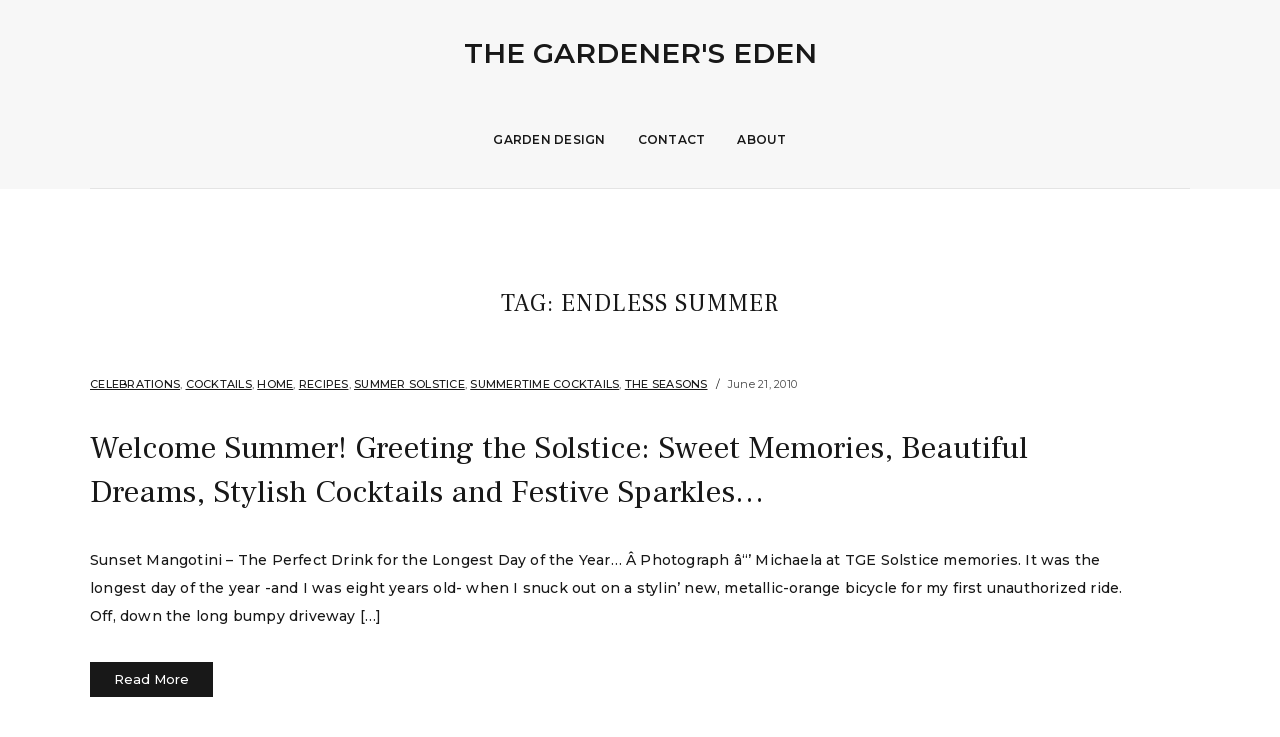

--- FILE ---
content_type: text/javascript
request_url: https://www.thegardenerseden.com/wp-content/themes/photoframe/js/photoframe.js?ver=1.1.3
body_size: 780
content:
var photoframe = photoframe || {},
    $ = jQuery;

/** Global Variables */

var $photoframeDocument = $( document );

/** Activate primary menu toggles */

photoframe.headerMenuToggles = {

	init: function() {

		$(".site-toggle-anchor").click(function(){
			$("#site-mobile-menu").toggleClass("is-visible");
			$(".site-toggle-anchor").toggleClass("is-visible");
			$(".site-toggle-label").toggleClass("is-visible");
			$(".site-toggle-icon").toggleClass("is-visible");
		});

		$(".sub-menu-toggle").click(function(){
			$(this).next().toggleClass("is-visible");
			$(this).toggleClass("is-visible");
		});

	},

} // photoframe.headerMenuToggles

/** Activate superfish menu */

photoframe.menuSuperfish = {

	init: function() {

		$('.sf-menu').superfish({
			'speed': 'fast',
			'delay' : 0,
			'animation': {
				'height': 'show'
			}
		});

	},

} // menuSuperfish

photoframe.stickyHeader = {

	init: function() {

		if (window.innerWidth > 640) {
			// When the user scrolls the page, execute scrollclasses 
			window.onscroll = function() { scrollclasses() };
		}

		// Get the masthead (header block)
		var masthead = document.getElementById("site-masthead");
		var primarymenu = document.getElementById("site-primary-nav");
		var primarycontent = document.getElementById("site-main");

		// Get the offset position of the masthead
		var sticky = primarymenu.offsetTop + 90;

		// Add the sticky class to the masthead when you reach its scroll position. Remove "sticky" when you leave the scroll position
		function scrollclasses() {
			if (window.pageYOffset > sticky) {
				masthead.classList.add("site-masthead-fixed");
				primarycontent.classList.add("site-main-displaced");
			} else {
				masthead.classList.remove("site-masthead-fixed");
				primarycontent.classList.remove("site-main-displaced");
			}
		}

	},

} // stickyHeader

photoframe.backgroundCheckWithSlideshow = {

	init: function() {

		BackgroundCheck.init({
			targets: '#site-logo',
			changeParent: true,
			threshold: 70,
			minOverlap: 30,
			images: '#site-hero-image .site-hero-slideshow-item'
		});

	},

} // backgroundCheckWithSlideshow

$photoframeDocument.ready( function() {

	photoframe.menuSuperfish.init();
	photoframe.headerMenuToggles.init();
	photoframe.stickyHeader.init();
	if ( document.getElementById('site-hero-image') ) {
		photoframe.backgroundCheckWithSlideshow.init();
	}

} );

jQuery(document).ready(function($) { 

	jQuery(".site-hero-slideshow").flexslider({
		selector: ".site-hero-slideshow-list .site-hero-slideshow-item",
		animation: "slide",
		animationLoop: true,
		initDelay: 500,
		smoothHeight: false,
		slideshow: true,
		slideshowSpeed: 5000,
		pauseOnAction: true,
		pauseOnHover: false,
		controlNav: false,
		directionNav: true,
		useCSS: true,
		touch: true,
		animationSpeed: 800,
		allowOneSlide: false,
		rtl: false,
		reverse: false,
		start: function () {
			BackgroundCheck.init({
				targets: '#site-logo',
				changeParent: true,
				threshold: 70,
				minOverlap: 30,
				images: '.site-hero-slideshow-item'
			});
		},
		after: function () {
			BackgroundCheck.refresh();
		}
	});

});